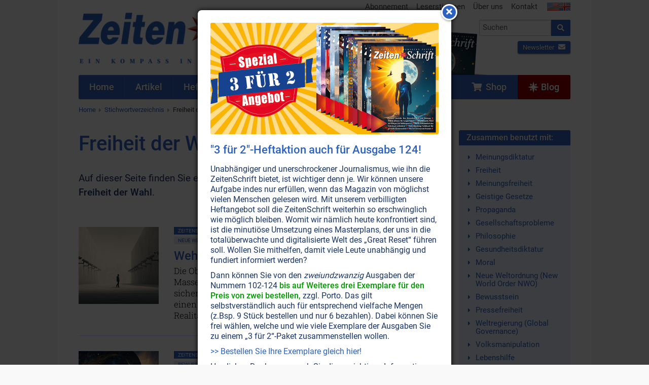

--- FILE ---
content_type: text/html; charset=UTF-8
request_url: https://www.zeitenschrift.com/stichwort/freie-wahl
body_size: 5483
content:
<!doctype html><html class="no-js" lang="de"><head><script defer data-domain="zeitenschrift.com" src="https://plausible.io/js/plausible.js"></script><meta charset="UTF-8"><meta name="viewport" content="width=device-width, initial-scale=1"><meta name="language" content="de"/><meta name="csrf-param" content="_csrf"><meta name="csrf-token" content="LrsnEh98v9O8j6FnCqppz6Mmr_7Ao5jw81HMt_7Av5t04XYmRj_M5_TZkgJr-zq350jDlIvMy5ybN5SBsZXr-g=="><title>Artikel zum Stichwort Freiheit der Wahl</title><meta name="description" content="Finden Sie hier eine Auflistung aller Artikel mit dem Stichwort Freiheit der Wahl."><script src="/js/jquery-2.2.4.min.js"></script><link href="/css/vendor.min.css?v=1758276816" rel="stylesheet"><link href="/css/app.min.css?v=1758276816" rel="stylesheet"><link rel="canonical" href="https://www.zeitenschrift.com/stichwort/freie-wahl"/><script>window.dataLayer = window.dataLayer || []</script></head><body class="keyword-view zs"><div id="cookie-consent"></div><div class="wrapper"><div class="header"><div class="row "><div class="small-24 medium-13 columns"><div class="brand"><a href="/"><img class="logo" src="/img/zs/v11.png"/></a></div></div><div class="small-24 medium-11 columns hide-for-print"><div class="row"><div class="show-for-medium-up small-24 columns"><ul class="inline-list secondary-menu right"><li><a href="/abonnement">Abonnement</a></li><li><a href="/leserbriefe">Leserstimmen</a></li><li><a href="/ueber-uns">Über uns</a></li><li><a href="/kontakt">Kontakt</a></li><li class="flags"><a href="https://www.facts-are-facts.com"><img src="/img/flag_usa.png"><img src="/img/flag_united_kingdom.png"></a></li></ul></div></div><div class="row"><div class="small-24 medium-11 medium-push-13 columns"><form class="search-form" action="/suche" method="get"><div class="row collapse"><div class="small-19 columns"><input id="search-input" class="typeahead" name="q" type="search" placeholder="Suchen"></div><div class="small-5 columns"><button type="submit" class="button postfix"><i class="fa fa-search"></i></button></div></div></form><div class="cta"><div class="shop text-left"><a href="/shop/" class="button small "><i class="fa fa-shopping-cart"></i>&nbsp; Shop</a></div><div class="newsletter text-right"><a href="/newsletter/?p=subscribe&id=2" class="button small ">Newsletter <i class="fa fa-envelope"></i></a></div></div></div></div></div><div class="header-current-issue show-for-large-up hide-for-print"><a href="/heft/zeitenschrift-124" class="text">Aktuelle<br>Ausgabe</a><a href="/heft/zeitenschrift-124" class="cover"><img src="/uploads/issue/zeitenschrift-124-header.png"/></a><img src="/img/header-arrow.png" class="arrow"></div></div></div><div class="nav-wrapper hide-for-print"><nav class="row"><div class="small-24 columns"><ul class="jetmenu"><li class="lvl1 home"><a href="/"><span>Home</span></a></li><li class="lvl1 articles"><a href="/artikel"><span>Artikel</span></a></li><li class="lvl1 issues"><a href="/hefte"><span>Hefte</span></a></li><li class="lvl1 topics"><a href="/themen"><span>Themen</span></a><div class="megamenu full-width"><div class="row"><div class="small-24 medium-8 columns"><ul class="no-bullet"><li class="title"><strong><a href="/thema/politik-gesellschaft">Politik • Gesellschaft</a></strong></li><li><a href="/thema/politik-gesellschaft/politik-medien">Politik • Medien</a></li><li><a href="/thema/politik-gesellschaft/ueberwachung-verschwoerung-logen">Überwachung • Verschwörung • Logen</a></li><li><a href="/thema/politik-gesellschaft/menschheitsgeschichte">Menschheitsgeschichte</a></li><li><a href="/thema/politik-gesellschaft/geld-wirtschaft">Geld • Wirtschaft</a></li><li><a href="/thema/politik-gesellschaft/familie">Familie</a></li></ul></div><div class="small-24 medium-8 columns"><ul class="no-bullet"><li class="title"><strong><a href="/thema/gesundheit-wissenschaft">Gesundheit • Wissenschaft</a></strong></li><li><a href="/thema/gesundheit-wissenschaft/gesundheit">Gesundheit</a></li><li><a href="/thema/gesundheit-wissenschaft/natur-erde-tiere">Natur • Erde • Tiere</a></li><li><a href="/thema/gesundheit-wissenschaft/elektrosmog-radioaktivitaet">Elektrosmog • Radioaktivität</a></li><li><a href="/thema/gesundheit-wissenschaft/wissenschaft">Wissenschaft</a></li><li><a href="/thema/gesundheit-wissenschaft/sexualitaet-partnerschaft">Sexualität • Partnerschaft</a></li></ul></div><div class="small-24 medium-8 columns"><ul class="no-bullet"><li class="title"><strong><a href="/thema/spiritualitaet-esoterik">Lebenshilfe • Spiritualität</a></strong></li><li><a href="/thema/spiritualitaet-esoterik/bewusstsein">Bewußtsein</a></li><li><a href="/thema/spiritualitaet-esoterik/koerper-seele-geist">Körper • Seele • Geist</a></li><li><a href="/thema/spiritualitaet-esoterik/wassermann-zeitalter">Wassermann-Zeitalter</a></li><li><a href="/thema/spiritualitaet-esoterik/universum">Universum</a></li><li><a href="/thema/spiritualitaet-esoterik/naturgeister-engel">Naturgeister • Engel</a></li><li><a href="/thema/spiritualitaet-esoterik/religion-philosophie">Religion • Philosophie</a></li></ul></div></div></div></li><li class="lvl1 dossier"><a href="/dossier"><span>Dossiers</span></a></li><li class="lvl1 keywords active"><a href="/stichworte"><span>Stichworte</span></a></li><li class="lvl1 posts"><a href="/aktuell"><span>Aktuell</span></a></li><li class="lvl1 subscription"><a href="/abonnement"><span>Abonnement</span></a></li><li class="lvl1 shop last"><a href="/shop/"><span><i class="fa fa-shopping-cart"></i>&nbsp;&nbsp;Shop</span></a></li><li class="lvl1 blog last"><a href="/blog/"><span><svg xmlns="http://www.w3.org/2000/svg" width="512" height="512" viewBox="0 0 511 512"><path fill="currentColor" d="M314.633 197.387 256.289 0l-58.34 197.387L.5 256l197.45 58.613L256.29 512l58.343-197.387L512.078 256zm0 0"/><path fill="currentColor" d="m338.793 338.742-14.742 49.88 91.726 26.866-26.836-91.633zM173.79 173.258l14.741-49.88-91.73-26.866 26.84 91.629zM123.64 323.86 96.8 415.487l91.731-26.867-14.742-49.879zM388.938 188.14l26.84-91.628-91.727 26.867 14.742 49.879zm0 0"/></svg>&nbsp;Blog</span></a></li></ul></div></nav></div><div class="row show-for-medium-up hide-for-print"><div class="small-24 columns"><ul class="breadcrumbs"><li><a href="/">Home</a></li><li><a href="/stichworte">Stichwortverzeichnis</a></li><li class="current"><a href="/stichwort/freie-wahl">Freiheit der Wahl</a></li></ul></div></div><div class="row"><div class="small-24 medium-18 columns"><h1>Freiheit der Wahl</h1><p> Auf dieser Seite finden Sie eine Auflistung aller <span class="zeiten">Zeiten</span><span class="schrift">Schrift</span> Artikel zum Stichwort <strong>Freiheit der Wahl</strong>. </p><br/><div class="row article-list"><div class="small-24 columns"><div id="w0" class="article-list"><div class="pagination-wrapper"></div><div class="items"><div data-key="1869"><div class="article-wrapper"><div class="extract" onClick="document.location.href='/artikel/wehret-den-anfaengen'"><div class="row"><div class="small-24 medium-6 columns"><img class="lazy" data-src="/uploads/extract/homepage/homepage-picture-1869.jpg"/></div><div class="small-24 medium-18 columns"><div class="clearfix"><a class="label label-issue left" href="/heft/zeitenschrift-122">ZeitenSchrift Nr. 122, S.25 </a><a class="label info left" href="/thema/politik-gesellschaft/politik-medien/gesellschaft-allgemein">Gesellschaft allgemein</a><a class="label info left" href="/thema/politik-gesellschaft/politik-medien/globalisierung">Globalisierung</a><a class="label info left" href="/thema/politik-gesellschaft/politik-medien/politik-allgemein">Politik allgemein</a><a class="label info left" href="/thema/politik-gesellschaft/ueberwachung-verschwoerung-logen/neue-weltordnung">Neue Weltordnung</a></div><h2><a href="/artikel/wehret-den-anfaengen">Wehret den Anfängen!</a></h2><p> Die Obrigkeit will immer mehr auf Big Data, Zensur und Massenüberwachung setzen, damit wir uns vermeintlich alle sicherer fühlen. Doch es wäre ein schlechter Tausch, auch bei uns einen Überwachungsstaat zu akzeptieren, wie er in China bereits Realität ist. <a class="more" href="/artikel/wehret-den-anfaengen">Weiterlesen...</a></p></div></div></div></div></div><div data-key="1857"><div class="article-wrapper"><div class="extract" onClick="document.location.href='/artikel/wahrheit-viel-mehr-als-nur-worte'"><div class="row"><div class="small-24 medium-6 columns"><img class="lazy" data-src="/uploads/extract/homepage/homepage-picture-1857.jpg"/></div><div class="small-24 medium-18 columns"><div class="clearfix"><a class="label label-issue left" href="/heft/zeitenschrift-121">ZeitenSchrift Nr. 121, S.18 </a><a class="label info left" href="/thema/politik-gesellschaft/politik-medien/gesellschaft-allgemein">Gesellschaft allgemein</a><a class="label info left" href="/thema/politik-gesellschaft/politik-medien/massenmedien-manipulation">Massenmedien • Manipulation</a><a class="label info left" href="/thema/spiritualitaet-esoterik/bewusstsein/bewusstsein">Bewußtsein</a><a class="label info left" href="/thema/spiritualitaet-esoterik/bewusstsein/lebenshilfe">Lebenshilfe</a></div><h2><a href="/artikel/wahrheit-viel-mehr-als-nur-worte">Wahrheit: Viel mehr als nur Worte!</a></h2><p> Man könnte meinen, die Wahrheit steht auf der Liste der bedrohten Arten; aus so vielen Sümpfen wabert die Lüge! Dabei ist die Wahrheit die Basis allen Seins, aller Weisheit, Freiheit und Gerechtigkeit. Alles, was außerhalb der Schwingung der Wahrheit gesagt, getan, erinnert, gefühlt oder gesprochen wird, erzeugt einen Missklang in der Harmonie des Kosmos und kehrt eines Tages zum Urheber zurück, damit er das Falsche berichtige. Warum dann nicht gleich in der Wahrheit bleiben? <a class="more" href="/artikel/wahrheit-viel-mehr-als-nur-worte">Weiterlesen...</a></p></div></div></div></div></div><div data-key="1652"><div class="article-wrapper"><div class="extract" onClick="document.location.href='/artikel/universum-was-wartet-da-draussen'"><div class="row"><div class="small-24 medium-6 columns"><img class="lazy" data-src="/uploads/extract/homepage/homepage-picture-1652.jpg"/></div><div class="small-24 medium-18 columns"><div class="clearfix"><a class="label label-issue left" href="/heft/zeitenschrift-106">ZeitenSchrift Nr. 106, S.63 </a><a class="label info left" href="/thema/politik-gesellschaft/ueberwachung-verschwoerung-logen/alternative-3-mars-mond">Alternative 3 • Mars • Mond</a><a class="label info left" href="/thema/spiritualitaet-esoterik/universum/ufos">Ufos</a><a class="label info left" href="/thema/spiritualitaet-esoterik/universum/universum">Universum</a><a class="label info left" href="/thema/gesundheit-wissenschaft/wissenschaft/freie-energie-tesla">Freie Energie • Tesla</a><a class="label info left" href="/thema/gesundheit-wissenschaft/wissenschaft/raum-zeit">Raum & Zeit</a></div><h2><a href="/artikel/universum-was-wartet-da-draussen">Universum: Was wartet da draussen?</a></h2><p> Seit Jahrzehnten werden Kontakte mit außerirdischen Wesen und Zivilisationen totgeschwiegen, und wie es aussieht, will man diese Taktik nicht ändern. Vielleicht, weil wir nicht erkennen sollen, dass man für uns eine ähnliche Zukunft plant wie auf Planeten, die keine Freiheit kennen? <a class="more" href="/artikel/universum-was-wartet-da-draussen">Weiterlesen...</a></p></div></div></div></div></div></div><div class="pagination-wrapper"></div></div></div></div></div><div class="small-24 medium-6 columns"><div class="box keywords"><div class="box-header">Zusammen benutzt mit:</div><div class="box-body"><ul><li><a href="/stichwort/meinungsdiktatur">Meinungsdiktatur</a></li><li><a href="/stichwort/freiheit">Freiheit</a></li><li><a href="/stichwort/meinungsfreiheit">Meinungsfreiheit</a></li><li><a href="/stichwort/geistige-gesetze">Geistige Gesetze</a></li><li><a href="/stichwort/propaganda">Propaganda</a></li><li><a href="/stichwort/gesellschaftsprobleme">Gesellschaftsprobleme</a></li><li><a href="/stichwort/philosophie">Philosophie</a></li><li><a href="/stichwort/gesundheitsdiktatur">Gesundheitsdiktatur</a></li><li><a href="/stichwort/moral">Moral</a></li><li><a href="/stichwort/neue-weltordnung">Neue Weltordnung (New World Order NWO)</a></li><li><a href="/stichwort/bewusstsein">Bewusstsein</a></li><li><a href="/stichwort/pressefreiheit">Pressefreiheit</a></li><li><a href="/stichwort/weltregierung">Weltregierung (Global Governance)</a></li><li><a href="/stichwort/volksmanipulation">Volksmanipulation</a></li><li><a href="/stichwort/lebenshilfe">Lebenshilfe</a></li><li><a href="/stichwort/spiritualitaet">Spiritualität</a></li><li><a href="/stichwort/lebensschule">Lebensschule</a></li><li><a href="/stichwort/gesellschaft">Gesellschaft</a></li><li><a href="/stichwort/internetzensur">Internetzensur</a></li><li><a href="/stichwort/wahrheit">Wahrheit</a></li><li><a href="/stichwort/suendenfall">Sündenfall</a></li><li><a href="/stichwort/big-brother">Big Brother</a></li><li><a href="/stichwort/roboterisierung">Roboterisierung</a></li><li><a href="/stichwort/zensur">Zensur</a></li><li><a href="/stichwort/impfzensur">Impfzensur</a></li></ul></div></div><br><div class="box keywords"><div class="box-header">Zuletzt gesuchte Stichworte</div><div class="box-body"><ul><li><a href="/stichwort/schwarze-magie">Schwarze Magie</a></li><li><a href="/stichwort/vortex">Vortex</a></li><li><a href="/stichwort/klimawandel">Klimawandel</a></li><li><a href="/stichwort/ttip-transatlantisches-freihandelsabkommen-transatlantic-trade-and-investment-partnership">TTIP Transatlantisches Freihandelsabkommen (Transatlantic Trade and Investment Partnership)</a></li><li><a href="/stichwort/dr-joseph-mercola">Dr. Joseph Mercola</a></li><li><a href="/stichwort/china">China</a></li><li><a href="/stichwort/bill-gates-foundation">Bill Gates (Bill and Melinda Gates Foundation)</a></li><li><a href="/stichwort/gehirn">Gehirn</a></li><li><a href="/stichwort/digitalisierung">Digitalisierung</a></li><li><a href="/stichwort/meere">Meere</a></li></ul></div></div></div></div></div><div class="footer hide-for-print"><div class="row"><div class="small-24 medium-6 columns"><div class="current-issue"><div class="title">Aktuelle Ausgabe</div><a href="/heft/zeitenschrift-124"><img class="lazy" data-src="/uploads/issue/zeitenschrift-124-medium.jpg"></a><div class="text-center buttons"><a class="button small" href="/heft/zeitenschrift-124">Zum Inhalt</a>&nbsp; <a class="button alert small" href="/shop/zeitenschrift-nr-124.html">Ausgabe kaufen</a></div></div></div><div class="small-24 medium-6 columns"><div class="subscription"><div class="title">Abonnement</div><a href="/abonnement"><img class="lazy" data-src="/img/zs/zeitenschrift-abo.png"></a><div class="text-center buttons"><a class="button small" href="/abonnement">Abonnement bestellen</a></div></div></div><div class="small-24 medium-6 columns"><div class="title">Newsletter</div><p> Newsletter abonnieren, Spezialangebote erhalten und informiert bleiben! </p><a class="button small" href="/shop/newsletter">Anmelden</a></div><div class="small-24 medium-6 columns"><div class="title">Service</div><ul class="no-bullet"><li><a href="/kontakt">Kontakt</a></li><li><a href="/abonnement">Abonnement</a></li><li><a href="/shop/versandkosten/">Versandkosten</a></li><li><a href="/shop/datenschutzerklaerung/">Datenschutzerklärung</a></li><li><a href="/anzeigen">Werbung</a></li><li><a href="/shop/agb/">AGB</a></li><li><a href="/shop/impressum/">Impressum</a></li></ul></div></div></div><div id="popup" class="modal"><img src="/uploads/popup//popup-picture-2.jpg" alt=""><h3>"3 f&uuml;r 2"-Heftaktion auch f&uuml;r Ausgabe 124!</h3><p>Unabh&auml;ngiger und unerschrockener Journalismus, wie ihn die ZeitenSchrift bietet, ist wichtiger denn je. Wir k&ouml;nnen unsere Aufgabe indes nur erf&uuml;llen, wenn das Magazin von m&ouml;glichst vielen Menschen gelesen wird. Mit unserem verbilligten Heftangebot soll die ZeitenSchrift weiterhin so erschwinglich wie m&ouml;glich bleiben. Womit wir n&auml;mlich heute konfrontiert sind, ist die minuti&ouml;se Umsetzung eines Masterplans, der uns in die total&uuml;berwachte und digitalisierte Welt des &bdquo;Great Reset&ldquo; f&uuml;hren soll. Wollen Sie mithelfen, damit viele Leute unabh&auml;ngig und fundiert informiert werden?</p><p>Dann k&ouml;nnen Sie von den <em>zweiundzwanzig</em> Ausgaben der Nummern 102-124 <span style="color: #009900;"><strong>bis auf Weiteres drei Exemplare f&uuml;r den Preis von zwei bestellen,</strong></span> zzgl. Porto. Das gilt selbstverst&auml;ndlich auch f&uuml;r entsprechend vielfache Mengen (z.Bsp. 9 St&uuml;ck bestellen und nur 6 bezahlen). Dabei k&ouml;nnen Sie frei w&auml;hlen, welche und wie viele Exemplare der Ausgaben Sie zu einem&nbsp;&bdquo;3 f&uuml;r 2&ldquo;-Paket zusammenstellen wollen.</p><p><a title="ZeitenSchrift &quot;3 f&uuml;r 2&quot;-Heftkation" href="https://www.zeitenschrift.com/shop/hefte-abos/zeitenschrift-ausgaben.html">&gt;&gt; Bestellen Sie Ihre Exemplare gleich hier!</a></p><p>Herzlichen Dank, wenn auch Sie diese wichtigen Informationen verbreiten und zu&nbsp;<strong>&bdquo;Verteidiger des gesunden Menschenverstands&ldquo;</strong>&nbsp;werden.</p></div><script type="text/javascript"> jQuery(document).ready(function () { setTimeout(function () { var visits = jQuery.cookie('popup-2') || 0; if (visits < 1 ) { jQuery('#popup').modal({fadeDuration: 650, fadeDelay: 0.20, closeClass: 'icon-remove', closeText: '<i class="fa fa-times"></i>'}); } visits++; jQuery.cookie('popup-2', visits, {expires: 7, path: '/'}); }, 1000); }); </script><div class="copyright"><div class="row"><div class="small-24 medium-12 columns hide-for-print"> Ihre Region: United States (US) </div><div class="small-24 medium-12 columns text-right"> Copyright &copy; 1993-2026 <span class="zeiten">Zeiten</span><span class="schrift">Schrift</span> Verlag GmbH </div></div></div><script src="/js/vendor.min.js?v=1758276816" defer="defer"></script><script src="/js/app.min.js?v=1758276816" defer="defer"></script></body></html>